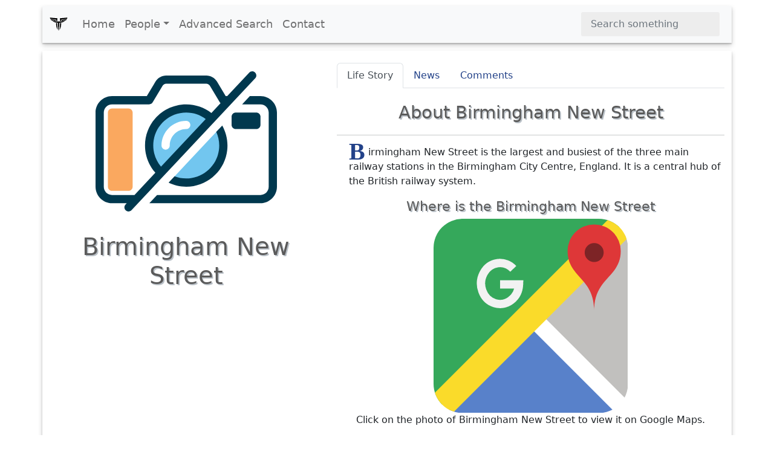

--- FILE ---
content_type: text/html; charset=UTF-8
request_url: https://www.xwhos.com/person/birmingham_new_street-whois.html
body_size: 4431
content:
<!doctype html>
<html lang="en" itemscope="" itemtype="http://schema.org/WebPage">
<head>
	<meta charset="utf-8">
	<meta name="viewport" content="width=device-width,initial-scale=1">	
	<title itemprop="name">Birmingham New Street - Whois - xwhos.com</title>
    <meta name="generator" content="xwhos.com">
	
	<link rel="canonical" href="https://www.xwhos.com/person/birmingham_new_street-whois.html">	
	<meta itemprop="url" content="https://www.xwhos.com/person/birmingham_new_street-whois.html">
	<meta itemprop="datePublished" content="2019-06-26 07:46:19">
	<meta itemprop="dateModified" content="2021-11-13 06:50:44">
	<meta itemprop="inLanguage" content="en-US">
	
	
	<meta itemprop="keywords" content="Birmingham New Street">
	<meta itemprop="description" content="Birmingham New Street Birmingham New Street is the largest and busiest of the three main railway stations in the Birmingham City Centre, England. It is a centr">
	
	<meta name="title" property="og:title" content="Birmingham New Street - Whois - xwhos.com">
	<meta name="author" property="article:author" content="xwhos.com">
	<meta name="description" property="og:description" content="Birmingham New Street Birmingham New Street is the largest and busiest of the three main railway stations in the Birmingham City Centre, England. It is a centr">
	<meta name="twitter:image" property="og:image" content="https://www.xwhos.com/img/nophoto.svg">
	<meta name="publisher" content="xwhos.com">
	
	<meta property="og:site_name" content="xwhos.com">
	<meta property="og:type" content="article">
	<meta property="article:section" content="">
	<meta property="article:section:type" content="Detail Page">
	<meta property="article:section:list" content="">
	<meta property="literal-category" content="">
	<meta property="og:url" content="https://www.xwhos.com/person/birmingham_new_street-whois.html">
	<meta property="article:tag" content="Birmingham New Street">
	
		
	<meta name="twitter:card" content="summary_large_image">
	<meta name="twitter:site" content="xwhos.com">
	<meta name="twitter:creator" content="xwhos.com">
	<meta name="twitter:title" content="Birmingham New Street - Whois - xwhos.com">
	<meta name="twitter:description" content="Birmingham New Street Birmingham New Street is the largest and busiest of the three main railway stations in the Birmingham City Centre, England. It is a centr | ">
	<meta name="twitter:url" content="https://www.xwhos.com/person/birmingham_new_street-whois.html">
	
	<meta name="theme-color" content="#FFFFFF">
		<!-- Add to home screen for Safari on iOS -->
	<meta name="mobile-web-app-capable" content="yes">
	<meta name="apple-mobile-web-app-status-bar-style" content="black">
	<meta name="apple-mobile-web-app-title" content="xwhos.com">
	<meta name="msapplication-TileImage" content="https://www.xwhos.com/img/xwhos_logo_144x144.png">
	<meta name="msapplication-TileColor" content="#2F3BA2">

	<link rel="dns-prefetch" href="//www.google.com">
	<link rel="dns-prefetch" href="//google-analytics.com">
	
	<meta name="google-site-verification" content="riG9gkCpakZKY1KwsKXyNccuUfO3BiOqzGvLy7gj2rU">
	<meta name="yandex-verification" content="6fc2894784162c29">
	<meta name="msvalidate.01" content="009732FA9BE8A4FF4A4EA6E8A3CF70EC"><!--bing-->
	
	<meta itemprop="accessibilityControl" content="fullKeyboardControl">
	<meta itemprop="accessibilityControl" content="fullMouseControl">
	<meta itemprop="accessibilityHazard" content="noFlashing">
	<meta itemprop="accessibilityHazard" content="noMotionSimulation">
	<meta itemprop="accessibilityHazard" content="noSound">
	<meta itemprop="accessibilityAPI" content="ARIA">
	
	<link rel="shortcut icon" href="https://www.xwhos.com/img/xwhos_logo_dark_35-28.webp">
	<link rel="stylesheet" href="https://cdn.jsdelivr.net/npm/bootstrap@5.2.3/dist/css/bootstrap.min.css" crossorigin="anonymous">
	<link rel="stylesheet" href="https://www.xwhos.com/css/carousel.css">
	<link rel='stylesheet' href='https://cdnjs.cloudflare.com/ajax/libs/OwlCarousel2/2.3.4/assets/owl.carousel.min.css'>
	<link rel='stylesheet' href='https://cdnjs.cloudflare.com/ajax/libs/OwlCarousel2/2.3.4/assets/owl.theme.default.css'>
	<link rel="stylesheet" href="https://www.xwhos.com/css/ilze.css">
	
	<!--<link rel="manifest" href="https://www.xwhos.com/manifest.json">-->
	<script type="application/ld+json">
    {
      "@context": "https://schema.org",
      "@type": "Organization",
	  "name":"xwhos.com",
      "url":"https://www.xwhos.com/",
      "logo": "https://www.xwhos.com/img/xwhos_logo.svg"
	}
    </script>

</head>
  <body>
	<header itemscope itemtype="https://schema.org/WPHeader">
		<meta itemprop="name"		content="Biography website - xwhos.com">
		<meta itemprop="headline"	content="Birmingham New Street - Whois - xwhos.com">
	<nav class="navbar navbar-expand-md navbar-light fixed-top bg-light container" itemscope itemtype="http://www.schema.org/SiteNavigationElement">
		<div class="container-fluid">
		<a class="navbar-brand" href="https://www.xwhos.com/" title="Home">
			<img class="logo" src="https://www.xwhos.com/img/xwhos_logo.svg" width="30" height="30" alt="xwhos.com Logo">
		  </a>
		  <button class="navbar-toggler" type="button" data-bs-toggle="collapse" data-bs-target="#navbarCollapse" aria-controls="navbarCollapse" aria-expanded="false" aria-label="Toggle navigation">
			<span class="navbar-toggler-icon"> <!-- --> </span>
		  </button>
		  <div class="collapse navbar-collapse" id="navbarCollapse">
			<ul class="navbar-nav me-auto mb-2 mb-md-0">
			  <li class="nav-item" itemprop="name">
				<a class="nav-link " itemprop="url" href="https://www.xwhos.com/" title="Home">Home</a>
			  </li>
			  <li class="nav-item dropdown" id="myDropdown">
				<a class="nav-link dropdown-toggle " href="#people" title="People" data-bs-toggle="dropdown">People</a>
				<ul class="dropdown-menu">
				  <li itemprop="name"><a class="dropdown-item" href="https://www.xwhos.com/people_on_the_agenda.html" itemprop="url" title="People on the agenda">People on the agenda</a></li>
				  <li itemprop="name"><a class="dropdown-item" href="https://www.xwhos.com/new_added_biographies.html" itemprop="url" title="New added biographies">New added biographies</a></li>
				  <li itemprop="name"><a class="dropdown-item" href="https://www.xwhos.com/most_read_biographies.html" itemprop="url" title="Most Read biographies">Most Read biographies</a></li>
				  <li itemprop="name"><a class="dropdown-item" href="https://www.xwhos.com/born_today.html" itemprop="url" title="Born today People">Born today People</a></li>
				  <li itemprop="name"><a class="dropdown-item" href="https://www.xwhos.com/died_today.html" itemprop="url" title="Died today People">Died today People</a></li>
				</ul>
			  </li>
			  <li class="nav-item" itemprop="name">
				<a class="nav-link " itemprop="url" href="https://www.xwhos.com/advanced_search.html" title="Advanced Search">Advanced Search</a>
			  </li>
			  <li class="nav-item" itemprop="name">
				<a class="nav-link " itemprop="url" href="https://www.xwhos.com/contact.html" title="Contact">Contact</a>
			  </li>
			</ul>
			<form id="quick_search" class="d-flex" role="search">
			  <input onkeyup="quick_search_result(this.value)" class="form-control me-2" type="search" placeholder="Search something" aria-label="Search">
			  <!-- <button class="btn btn-outline-success" type="submit">Search</button> -->
			</form>
			<div class=""><div id="livesearch_scroll" class="livesearch  livesearch_scroll quick_search d-none"></div></div>
		  </div>
		</div>
  </nav>
</header>
    <main class="main kimdir" itemscope itemtype="http://schema.org/Person">
		<div class="container">
			<div class="row featurette">
				<div class="col-lg-5 text-center">
					<a href="https://www.xwhos.com/person/birmingham_new_street-whois.html" title="Birmingham New Street">
						<img src="https://www.xwhos.com/img/nophoto.svg" data-src="https://www.xwhos.com/img/nophoto.svg" class="img-fluid center-block lazy" width=300 height=300 alt="Birmingham New Street photograph" title="Birmingham New Street photograph">
						<meta itemprop="image" content="https://www.xwhos.com/img/nophoto.svg">
					</a>
					<h1 itemprop="name" class=""  >Birmingham New Street</h1>
					<meta itemprop="givenName"  content="Birmingham New">
					<meta itemprop="familyName" content="Street">
													<div class="text-center ads">
			<!-- metin -->
			<ins class="adsbygoogle"
				 style="display:block"
				 data-ad-client="ca-pub-4325062618439284"
				 data-ad-slot="7665034508"
				 data-ad-format="auto"
				 data-full-width-responsive="true"></ins>
			<script>(adsbygoogle = window.adsbygoogle || []).push({});</script>
		</div>
	<!--<script>(adsbygoogle = window.adsbygoogle || []).push({});</script>	-->
					<div class="m-3">
						<button name="share_page" id="share_page" class="btn btn-primary btn-lg form-btn ilze_shadow">Share This Page</button>
					</div>
					<div class="hak_table p-0 m-0 mt-20" data-aos="fade-up">
	<table class="table hak_table table-hover">
	  <thead>
		<tr><td></td><td>
		<strong class="filter_att">Use attributes for filter !</strong>
		</td></tr>
	  </thead>
	  <tbody>
	  <tr><th scope="row">Address</th><td class="7">Birmingham B2 4QA, UK</td></tr><tr><th scope="row" class=1>Opened</th><td class="3"> 
									<a href="https://www.xwhos.com/opened/1854.html" title="Birmingham New Street Opened"> 
									<span  content="1854">1854 </span>
									</a>
									</td></tr><tr><th scope="row">Number of platforms</th><td class="6"> 
							<a href="https://www.xwhos.com/person/13-whois.html">
							<span>13 </span>
							</a>
							</td></tr><tr><th scope="row">Managed by</th><td class="6"> 
							<a href="https://www.xwhos.com/person/network_rail-whois.html">
							<span>Network Rail </span>
							</a>
							</td></tr><tr><th scope="row">Station code</th><td class="7">BHM</td></tr><tr><th scope="row">Did you know</th><td class="7">Birmingham New Street is the sixth-busiest railway station in Great Britain by annual entries/exits (43. 741 million).</td></tr>		<tr><th>Date&nbsp;of&nbsp;Reg.</th><td><time datetime="2019-06-26 07:46:19">2019-06-26 07:46:19</time></td></tr> 
		<tr><th>Date&nbsp;of&nbsp;Upd.</th><td><time datetime="2021-11-13 06:50:44">2021-11-13 06:50:44</time></td></tr> 
		<tr><th>ID</th><td>860542</td></tr> 
			  </tbody>
	</table>
	<div class="accordion" id="acc_asiri_nitelik">
				
	</div>
<a href="https://www.xwhos.com/contact/https://www.xwhos.com/person/birmingham_new_street-whois.html" class="float_right mt-3"><b>Send edit request</b></a>
</div>														</div>
				<div class="col-lg-7">
					<ul class="nav nav-tabs" id="kimdir_tab" role="tablist">
					  <li class="nav-item" role="presentation">
						<button class="nav-link active" id="Life_Story-tab" data-bs-toggle="tab" data-bs-target="#Life_Story" type="button" role="tab" aria-controls="Life_Story" aria-selected="true">Life Story</button>
					  </li>
					  <li class="nav-item" role="presentation">
						<button class="nav-link" id="News-tab" data-bs-toggle="tab" data-bs-target="#News" type="button" role="tab" aria-controls="News" aria-selected="false">News</button>
					  </li>
					  <li class="nav-item" role="presentation">
						<button class="nav-link" id="Comments-tab" data-bs-toggle="tab" data-bs-target="#Comments" type="button" role="tab" aria-controls="Comments" aria-selected="false">Comments</button>
					  </li>
					  <li class="nav-item" role="presentation">
						<button class="nav-link d-none" id="News_Detail-tab" data-bs-toggle="tab" data-bs-target="#News_Detail" type="button" role="tab" aria-controls="News_Detail" aria-selected="false">News Detail</button>
					  </li>
					</ul>
					<div class="tab-content" id="myTabContent">
					  <div class="tab-pane fade show active" id="Life_Story" role="tabpanel" aria-labelledby="Life_Story-tab">
						 <h2>About Birmingham New Street</h2><hr>
							<div  class="detay" itemprop="description"><p><span  class="dropcap color-brown">B</span>irmingham New Street is the largest and busiest of the three main railway stations in the Birmingham City Centre, England. It is a central hub of the British railway system.</p></div><div class="text-center">
										<h3>Where is the Birmingham New Street</h3>
										<a title="Birmingham New Street Map" target=_blank href="https://www.google.com/maps/place/Birmingham+B2+4QA%2C+UK">
											<img src="https://www.xwhos.com/img/maps.svg" onerror="this.onerror=null;this.style.width='50%';this.src='https://www.xwhos.com/img/maps.svg'"  alt="Birmingham New Street Map" style="max-width:50%">
										</a>
										</div>
										<div class="text-center"><span>Click on the photo of Birmingham New Street to view it on Google Maps.</span></div>
										<div class="space20"></div>												  </div>
					  <div class="tab-pane fade" id="News" role="tabpanel" aria-labelledby="News-tab">
											  </div>
					  <div class="tab-pane fade" id="Comments" role="tabpanel" aria-labelledby="Comments-tab"></div>
					  <div class="tab-pane fade" id="News_Detail" role="tabpanel" aria-labelledby="News_Detail-tab">
											  </div>
					</div>
				</div>
			</div>
		</div>
						
								<div class="container">
					<div class="text-center ads">
			<!-- metin -->
			<ins class="adsbygoogle"
				 style="display:block"
				 data-ad-client="ca-pub-4325062618439284"
				 data-ad-slot="7665034508"
				 data-ad-format="auto"
				 data-full-width-responsive="true"></ins>
			<script>(adsbygoogle = window.adsbygoogle || []).push({});</script>
		</div>
	<!--<script>(adsbygoogle = window.adsbygoogle || []).push({});</script>	-->
		<h2 class="line-title pb-3">Related Persons</h2>
		<section class="game-section">
		  <div class="owl-carousel custom-carousel owl-theme">
				
				<div class="item ilze_shadow" itemscope="" itemtype="http://schema.org/Person">
				  <div class="item-desc">
					<a href="https://www.xwhos.com/person/arena_birmingham-whois.html" title="Arena Birmingham - " >
						<img onerror="if (this.data-src != 'https://www.xwhos.com/img/nophoto.svg') this.src = 'https://www.xwhos.com/img/nophoto.svg';"  src="https://www.xwhos.com/img/nophoto.svg" data-src="https://www.xwhos.com/img/nophoto.svg" class="img-fluid center-block lazy" width=300 height=300 alt="Arena Birmingham - " >
						<h3 itemprop="name" content="Arena Birmingham" class="mt-3">Arena Birmingham</h3>
						<meta itemprop="givenName" content="Arena">
						<meta itemprop="familyName" content="Birmingham">
						<meta itemprop="image" content="https://www.xwhos.com/img/nophoto.svg">
														
					</a>
				  </div>
				</div>
					
				<div class="item ilze_shadow" itemscope="" itemtype="http://schema.org/Person">
				  <div class="item-desc">
					<a href="https://www.xwhos.com/person/st_pancras_international-whois.html" title="St Pancras International - " >
						<img onerror="if (this.data-src != 'https://www.xwhos.com/img/nophoto.svg') this.src = 'https://www.xwhos.com/img/nophoto.svg';"  src="https://www.xwhos.com/img/nophoto.svg" data-src="https://www.xwhos.com/img/nophoto.svg" class="img-fluid center-block lazy" width=300 height=300 alt="St Pancras International - " >
						<h3 itemprop="name" content="St Pancras International" class="mt-3">St Pancras International</h3>
						<meta itemprop="givenName" content="St">
						<meta itemprop="familyName" content="Pancras International">
						<meta itemprop="image" content="https://www.xwhos.com/img/nophoto.svg">
														
					</a>
				  </div>
				</div>
					
				<div class="item ilze_shadow" itemscope="" itemtype="http://schema.org/Person">
				  <div class="item-desc">
					<a href="https://www.xwhos.com/person/paddington_station-whois.html" title="Paddington Station - " >
						<img onerror="if (this.data-src != 'https://www.xwhos.com/img/nophoto.svg') this.src = 'https://www.xwhos.com/img/nophoto.svg';"  src="https://www.xwhos.com/img/nophoto.svg" data-src="https://www.xwhos.com/img/nophoto.svg" class="img-fluid center-block lazy" width=300 height=300 alt="Paddington Station - " >
						<h3 itemprop="name" content="Paddington Station" class="mt-3">Paddington Station</h3>
						<meta itemprop="givenName" content="Paddington">
						<meta itemprop="familyName" content="Station">
						<meta itemprop="image" content="https://www.xwhos.com/img/nophoto.svg">
														
					</a>
				  </div>
				</div>
					
				<div class="item ilze_shadow" itemscope="" itemtype="http://schema.org/Person">
				  <div class="item-desc">
					<a href="https://www.xwhos.com/person/bristol_temple_meads_railway_station-whois.html" title="Bristol Temple Meads railway station - " >
						<img onerror="if (this.data-src != 'https://www.xwhos.com/img/nophoto.svg') this.src = 'https://www.xwhos.com/img/nophoto.svg';"  src="https://www.xwhos.com/img/nophoto.svg" data-src="https://www.xwhos.com/img/nophoto.svg" class="img-fluid center-block lazy" width=300 height=300 alt="Bristol Temple Meads railway station - " >
						<h3 itemprop="name" content="Bristol Temple Meads railway station" class="mt-3">Bristol Temple Meads railway station</h3>
						<meta itemprop="givenName" content="Bristol">
						<meta itemprop="familyName" content="Temple Meads railway station">
						<meta itemprop="image" content="https://www.xwhos.com/img/nophoto.svg">
														
					</a>
				  </div>
				</div>
					
				<div class="item ilze_shadow" itemscope="" itemtype="http://schema.org/Person">
				  <div class="item-desc">
					<a href="https://www.xwhos.com/person/cardiff_central_railway_station-whois.html" title="Cardiff Central railway station - " >
						<img onerror="if (this.data-src != 'https://www.xwhos.com/img/nophoto.svg') this.src = 'https://www.xwhos.com/img/nophoto.svg';"  src="https://www.xwhos.com/img/nophoto.svg" data-src="https://www.xwhos.com/img/nophoto.svg" class="img-fluid center-block lazy" width=300 height=300 alt="Cardiff Central railway station - " >
						<h3 itemprop="name" content="Cardiff Central railway station" class="mt-3">Cardiff Central railway station</h3>
						<meta itemprop="givenName" content="Cardiff">
						<meta itemprop="familyName" content="Central railway station">
						<meta itemprop="image" content="https://www.xwhos.com/img/nophoto.svg">
														
					</a>
				  </div>
				</div>
					
				<div class="item ilze_shadow" itemscope="" itemtype="http://schema.org/Person">
				  <div class="item-desc">
					<a href="https://www.xwhos.com/person/birmingham_moor_street_railway_station-whois.html" title="Birmingham Moor Street railway station - " >
						<img onerror="if (this.data-src != 'https://www.xwhos.com/img/nophoto.svg') this.src = 'https://www.xwhos.com/img/nophoto.svg';"  src="https://www.xwhos.com/img/nophoto.svg" data-src="https://www.xwhos.com/img/nophoto.svg" class="img-fluid center-block lazy" width=300 height=300 alt="Birmingham Moor Street railway station - " >
						<h3 itemprop="name" content="Birmingham Moor Street railway station" class="mt-3">Birmingham Moor Street railway station</h3>
						<meta itemprop="givenName" content="Birmingham">
						<meta itemprop="familyName" content="Moor Street railway station">
						<meta itemprop="image" content="https://www.xwhos.com/img/nophoto.svg">
														
					</a>
				  </div>
				</div>
								</div>
		</section>
		</div>
		<div class="container text-center">
			<a href="https://www.xwhos.com/person/next_profile.html" title="Next Profile" class="btn btn-primary text-white btn-lg form-btn ilze_shadow">Next Profile ❯</a>
		</div>
	</main>
	<footer class="container footer">
		<p class="float-end"><a href="#">Back to top</a></p>
		<p>&copy; 2015 <a href="https://www.xwhos.com/privacy_policy.html">Privacy Policy</a></p>
	</footer>

	<script src="https://ajax.googleapis.com/ajax/libs/jquery/3.6.1/jquery.min.js"></script>
	<script src="https://cdn.jsdelivr.net/npm/bootstrap@5.2.3/dist/js/bootstrap.bundle.min.js" crossorigin="anonymous"></script>
	<!--<script src="https://cdnjs.cloudflare.com/ajax/libs/OwlCarousel2/2.3.4/owl.carousel.min.js"></script>-->
	<script src="https://www.xwhos.com/js/owl.carousel.min.js"></script>
    <script src="https://www.xwhos.com/js/ilze.js"></script>
	<script src="//instant.page/5.1.1"></script>
	<!-- Global site tag (gtag.js) - Google Analytics  26-01-2019 -->
	<script async src="https://www.googletagmanager.com/gtag/js?id=UA-133289235-1"></script>
	
		<!-- Google Adsense 26-01-2019 -->
	<script data-ad-client="ca-pub-4325062618439284" async src="https://pagead2.googlesyndication.com/pagead/js/adsbygoogle.js"></script>
						
	
		<script async src="https://cdn.jsdelivr.net/npm/bs5-lightbox@1.8.2/dist/index.bundle.min.js"></script>
 </body>
</html>

--- FILE ---
content_type: text/html; charset=utf-8
request_url: https://www.google.com/recaptcha/api2/aframe
body_size: 268
content:
<!DOCTYPE HTML><html><head><meta http-equiv="content-type" content="text/html; charset=UTF-8"></head><body><script nonce="yM3JhWp7DqgWg_NKW5PiJg">/** Anti-fraud and anti-abuse applications only. See google.com/recaptcha */ try{var clients={'sodar':'https://pagead2.googlesyndication.com/pagead/sodar?'};window.addEventListener("message",function(a){try{if(a.source===window.parent){var b=JSON.parse(a.data);var c=clients[b['id']];if(c){var d=document.createElement('img');d.src=c+b['params']+'&rc='+(localStorage.getItem("rc::a")?sessionStorage.getItem("rc::b"):"");window.document.body.appendChild(d);sessionStorage.setItem("rc::e",parseInt(sessionStorage.getItem("rc::e")||0)+1);localStorage.setItem("rc::h",'1768382930847');}}}catch(b){}});window.parent.postMessage("_grecaptcha_ready", "*");}catch(b){}</script></body></html>

--- FILE ---
content_type: image/svg+xml
request_url: https://www.xwhos.com/img/maps.svg
body_size: -163
content:
<svg xmlns="http://www.w3.org/2000/svg" xmlns:xlink="http://www.w3.org/1999/xlink"
aria-label="Google Maps" role="img"
viewBox="0 0 512 512"><rect id="a"
width="512" height="512"
x="0" y="0"
rx="15%"
fill="#fff"/><clipPath id="b"><use xlink:href="#a"/></clipPath><g clip-path="url(#b)"><path fill="#35a85b" d="M0 512V0h512z"/><path fill="#5881ca" d="M256 288L32 512h448z"/><path fill="#c1c0be" d="M288 256L512 32v448z"/><path stroke="#fadb2a" stroke-width="71" d="M0 512L512 0"/><path fill="none" stroke="#f2f2f2" stroke-width="22" d="M175 173h50a50 54 0 1 1-15-41"/><path fill="#de3738" d="M353 85a70 70 0 0 1 140 0c0 70-70 70-70 157 0-87-70-87-70-157"/><circle cx="423" cy="89" r="25" fill="#7d2426"/></g></svg>